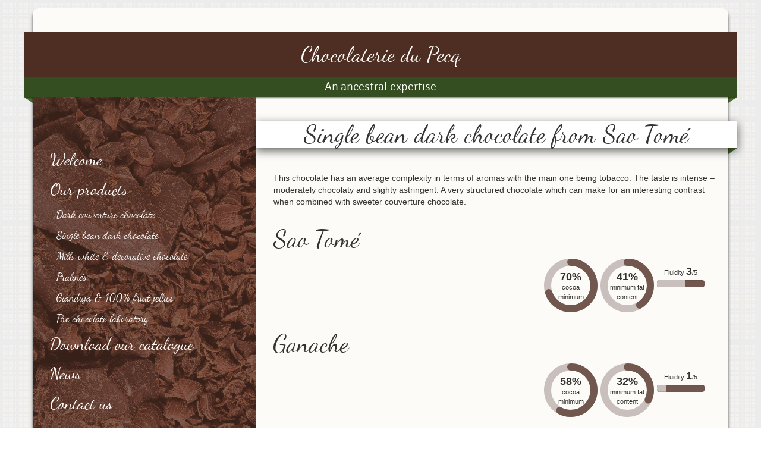

--- FILE ---
content_type: application/javascript
request_url: https://www.chocolateriedupecq.com/wp-content/themes/chocolateriedupecq/js/chocolateriedupecq.js
body_size: 10711
content:
+function($){"use strict";function t(t){return this.each(function(){var a=$(this),i=a.data("bs.carousel"),n=$.extend({},e.DEFAULTS,a.data(),"object"==typeof t&&t),r="string"==typeof t?t:n.slide;i||a.data("bs.carousel",i=new e(this,n)),"number"==typeof t?i.to(t):r?i[r]():n.interval&&i.pause().cycle()})}var e=function(t,e){this.$element=$(t),this.$indicators=this.$element.find(".carousel-indicators"),this.options=e,this.paused=null,this.sliding=null,this.interval=null,this.$active=null,this.$items=null,this.options.keyboard&&this.$element.on("keydown.bs.carousel",$.proxy(this.keydown,this)),"hover"==this.options.pause&&!("ontouchstart"in document.documentElement)&&this.$element.on("mouseenter.bs.carousel",$.proxy(this.pause,this)).on("mouseleave.bs.carousel",$.proxy(this.cycle,this))};e.VERSION="3.3.7",e.TRANSITION_DURATION=600,e.DEFAULTS={interval:5e3,pause:"hover",wrap:!0,keyboard:!0},e.prototype.keydown=function(t){if(!/input|textarea/i.test(t.target.tagName)){switch(t.which){case 37:this.prev();break;case 39:this.next();break;default:return}t.preventDefault()}},e.prototype.cycle=function(t){return t||(this.paused=!1),this.interval&&clearInterval(this.interval),this.options.interval&&!this.paused&&(this.interval=setInterval($.proxy(this.next,this),this.options.interval)),this},e.prototype.getItemIndex=function(t){return this.$items=t.parent().children(".item"),this.$items.index(t||this.$active)},e.prototype.getItemForDirection=function(t,e){var a=this.getItemIndex(e),i="prev"==t&&0===a||"next"==t&&a==this.$items.length-1;if(i&&!this.options.wrap)return e;var n="prev"==t?-1:1,r=(a+n)%this.$items.length;return this.$items.eq(r)},e.prototype.to=function(t){var e=this,a=this.getItemIndex(this.$active=this.$element.find(".item.active"));if(!(t>this.$items.length-1||t<0))return this.sliding?this.$element.one("slid.bs.carousel",function(){e.to(t)}):a==t?this.pause().cycle():this.slide(t>a?"next":"prev",this.$items.eq(t))},e.prototype.pause=function(t){return t||(this.paused=!0),this.$element.find(".next, .prev").length&&$.support.transition&&(this.$element.trigger($.support.transition.end),this.cycle(!0)),this.interval=clearInterval(this.interval),this},e.prototype.next=function(){if(!this.sliding)return this.slide("next")},e.prototype.prev=function(){if(!this.sliding)return this.slide("prev")},e.prototype.slide=function(t,a){var i=this.$element.find(".item.active"),n=a||this.getItemForDirection(t,i),r=this.interval,s="next"==t?"left":"right",o=this;if(n.hasClass("active"))return this.sliding=!1;var c=n[0],l=$.Event("slide.bs.carousel",{relatedTarget:c,direction:s});if(this.$element.trigger(l),!l.isDefaultPrevented()){if(this.sliding=!0,r&&this.pause(),this.$indicators.length){this.$indicators.find(".active").removeClass("active");var u=$(this.$indicators.children()[this.getItemIndex(n)]);u&&u.addClass("active")}var f=$.Event("slid.bs.carousel",{relatedTarget:c,direction:s});return $.support.transition&&this.$element.hasClass("slide")?(n.addClass(t),n[0].offsetWidth,i.addClass(s),n.addClass(s),i.one("bsTransitionEnd",function(){n.removeClass([t,s].join(" ")).addClass("active"),i.removeClass(["active",s].join(" ")),o.sliding=!1,setTimeout(function(){o.$element.trigger(f)},0)}).emulateTransitionEnd(e.TRANSITION_DURATION)):(i.removeClass("active"),n.addClass("active"),this.sliding=!1,this.$element.trigger(f)),r&&this.cycle(),this}};var a=$.fn.carousel;$.fn.carousel=t,$.fn.carousel.Constructor=e,$.fn.carousel.noConflict=function(){return $.fn.carousel=a,this};var i=function(e){var a,i=$(this),n=$(i.attr("data-target")||(a=i.attr("href"))&&a.replace(/.*(?=#[^\s]+$)/,""));if(n.hasClass("carousel")){var r=$.extend({},n.data(),i.data()),s=i.attr("data-slide-to");s&&(r.interval=!1),t.call(n,r),s&&n.data("bs.carousel").to(s),e.preventDefault()}};$(document).on("click.bs.carousel.data-api","[data-slide]",i).on("click.bs.carousel.data-api","[data-slide-to]",i),$(window).on("load",function(){$('[data-ride="carousel"]').each(function(){var e=$(this);t.call(e,e.data())})})}(jQuery),+function($){"use strict";function t(){var t=document.createElement("bootstrap"),e={WebkitTransition:"webkitTransitionEnd",MozTransition:"transitionend",OTransition:"oTransitionEnd otransitionend",transition:"transitionend"};for(var a in e)if(void 0!==t.style[a])return{end:e[a]};return!1}$.fn.emulateTransitionEnd=function(t){var e=!1,a=this;$(this).one("bsTransitionEnd",function(){e=!0});var i=function(){e||$(a).trigger($.support.transition.end)};return setTimeout(i,t),this},$(function(){$.support.transition=t(),$.support.transition&&($.event.special.bsTransitionEnd={bindType:$.support.transition.end,delegateType:$.support.transition.end,handle:function(t){if($(t.target).is(this))return t.handleObj.handler.apply(this,arguments)}})})}(jQuery),/**!
 * easyPieChart
 * Lightweight plugin to render simple, animated and retina optimized pie charts
 *
 * @license 
 * @author Robert Fleischmann <rendro87@gmail.com> (http://robert-fleischmann.de)
 * @version 2.1.6
 **/
function(t,e){"object"==typeof exports?module.exports=e(require("jquery")):"function"==typeof define&&define.amd?define(["jquery"],e):e(t.jQuery)}(this,function($){var t=function(t,e){var a,i=document.createElement("canvas");t.appendChild(i),"undefined"!=typeof G_vmlCanvasManager&&G_vmlCanvasManager.initElement(i);var n=i.getContext("2d");i.width=i.height=e.size;var r=1;window.devicePixelRatio>1&&(r=window.devicePixelRatio,i.style.width=i.style.height=[e.size,"px"].join(""),i.width=i.height=e.size*r,n.scale(r,r)),n.translate(e.size/2,e.size/2),n.rotate((-.5+e.rotate/180)*Math.PI);var s=(e.size-e.lineWidth)/2;e.scaleColor&&e.scaleLength&&(s-=e.scaleLength+2),Date.now=Date.now||function(){return+new Date};var o=function(t,e,a){a=Math.min(Math.max(-1,a||0),1);var i=a<=0;n.beginPath(),n.arc(0,0,s,0,2*Math.PI*a,i),n.strokeStyle=t,n.lineWidth=e,n.stroke()},c=function(){var t,a;n.lineWidth=1,n.fillStyle=e.scaleColor,n.save();for(var i=24;i>0;--i)i%6===0?(a=e.scaleLength,t=0):(a=.6*e.scaleLength,t=e.scaleLength-a),n.fillRect(-e.size/2+t,0,a,1),n.rotate(Math.PI/12);n.restore()},l=function(){return window.requestAnimationFrame||window.webkitRequestAnimationFrame||window.mozRequestAnimationFrame||function(t){window.setTimeout(t,1e3/60)}}(),u=function(){e.scaleColor&&c(),e.trackColor&&o(e.trackColor,e.trackWidth||e.lineWidth,1)};this.getCanvas=function(){return i},this.getCtx=function(){return n},this.clear=function(){n.clearRect(e.size/-2,e.size/-2,e.size,e.size)},this.draw=function(t){e.scaleColor||e.trackColor?n.getImageData&&n.putImageData?a?n.putImageData(a,0,0):(u(),a=n.getImageData(0,0,e.size*r,e.size*r)):(this.clear(),u()):this.clear(),n.lineCap=e.lineCap;var i;i="function"==typeof e.barColor?e.barColor(t):e.barColor,o(i,e.lineWidth,t/100)}.bind(this),this.animate=function(t,a){var i=Date.now();e.onStart(t,a);var n=function(){var r=Math.min(Date.now()-i,e.animate.duration),s=e.easing(this,r,t,a-t,e.animate.duration);this.draw(s),e.onStep(t,a,s),r>=e.animate.duration?e.onStop(t,a):l(n)}.bind(this);l(n)}.bind(this)},e=function(e,a){var i={barColor:"#ef1e25",trackColor:"#f9f9f9",scaleColor:"#dfe0e0",scaleLength:5,lineCap:"round",lineWidth:3,trackWidth:void 0,size:110,rotate:0,animate:{duration:1e3,enabled:!0},easing:function(t,e,a,i,n){return e/=n/2,e<1?i/2*e*e+a:-i/2*(--e*(e-2)-1)+a},onStart:function(t,e){},onStep:function(t,e,a){},onStop:function(t,e){}};if("undefined"!=typeof t)i.renderer=t;else{if("undefined"==typeof SVGRenderer)throw new Error("Please load either the SVG- or the CanvasRenderer");i.renderer=SVGRenderer}var n={},r=0,s=function(){this.el=e,this.options=n;for(var t in i)i.hasOwnProperty(t)&&(n[t]=a&&"undefined"!=typeof a[t]?a[t]:i[t],"function"==typeof n[t]&&(n[t]=n[t].bind(this)));"string"==typeof n.easing&&"undefined"!=typeof jQuery&&jQuery.isFunction(jQuery.easing[n.easing])?n.easing=jQuery.easing[n.easing]:n.easing=i.easing,"number"==typeof n.animate&&(n.animate={duration:n.animate,enabled:!0}),"boolean"!=typeof n.animate||n.animate||(n.animate={duration:1e3,enabled:n.animate}),this.renderer=new n.renderer(e,n),this.renderer.draw(r),e.dataset&&e.dataset.percent?this.update(parseFloat(e.dataset.percent)):e.getAttribute&&e.getAttribute("data-percent")&&this.update(parseFloat(e.getAttribute("data-percent")))}.bind(this);this.update=function(t){return t=parseFloat(t),n.animate.enabled?this.renderer.animate(r,t):this.renderer.draw(t),r=t,this}.bind(this),this.disableAnimation=function(){return n.animate.enabled=!1,this},this.enableAnimation=function(){return n.animate.enabled=!0,this},s()};$.fn.easyPieChart=function(t){return this.each(function(){var a;$.data(this,"easyPieChart")||(a=$.extend({},t,$(this).data()),$.data(this,"easyPieChart",new e(this,a)))})}}),function(t){"use strict";"function"==typeof define&&define.amd?define(["jquery"],t):t("undefined"!=typeof jQuery?jQuery:window.Zepto)}(function($){"use strict";function t(t){var e=t.data;t.isDefaultPrevented()||(t.preventDefault(),$(t.target).ajaxSubmit(e))}function e(t){var e=t.target,a=$(e);if(!a.is("[type=submit],[type=image]")){var i=a.closest("[type=submit]");if(0===i.length)return;e=i[0]}var n=this;if(n.clk=e,"image"==e.type)if(void 0!==t.offsetX)n.clk_x=t.offsetX,n.clk_y=t.offsetY;else if("function"==typeof $.fn.offset){var r=a.offset();n.clk_x=t.pageX-r.left,n.clk_y=t.pageY-r.top}else n.clk_x=t.pageX-e.offsetLeft,n.clk_y=t.pageY-e.offsetTop;setTimeout(function(){n.clk=n.clk_x=n.clk_y=null},100)}function a(){if($.fn.ajaxSubmit.debug){var t="[jquery.form] "+Array.prototype.join.call(arguments,"");window.console&&window.console.log?window.console.log(t):window.opera&&window.opera.postError&&window.opera.postError(t)}}var i={};i.fileapi=void 0!==$("<input type='file'/>").get(0).files,i.formdata=void 0!==window.FormData;var n=!!$.fn.prop;$.fn.attr2=function(){if(!n)return this.attr.apply(this,arguments);var t=this.prop.apply(this,arguments);return t&&t.jquery||"string"==typeof t?t:this.attr.apply(this,arguments)},$.fn.ajaxSubmit=function(t){function e(e){var a=$.param(e,t.traditional).split("&"),i=a.length,n=[],r,s;for(r=0;r<i;r++)a[r]=a[r].replace(/\+/g," "),s=a[r].split("="),n.push([decodeURIComponent(s[0]),decodeURIComponent(s[1])]);return n}function r(a){for(var i=new FormData,n=0;n<a.length;n++)i.append(a[n].name,a[n].value);if(t.extraData){var r=e(t.extraData);for(n=0;n<r.length;n++)r[n]&&i.append(r[n][0],r[n][1])}t.data=null;var s=$.extend(!0,{},$.ajaxSettings,t,{contentType:!1,processData:!1,cache:!1,type:o||"POST"});t.uploadProgress&&(s.xhr=function(){var e=$.ajaxSettings.xhr();return e.upload&&e.upload.addEventListener("progress",function(e){var a=0,i=e.loaded||e.position,n=e.total;e.lengthComputable&&(a=Math.ceil(i/n*100)),t.uploadProgress(e,i,n,a)},!1),e}),s.data=null;var c=s.beforeSend;return s.beforeSend=function(e,a){t.formData?a.data=t.formData:a.data=i,c&&c.call(this,e,a)},$.ajax(s)}function s(e){function i(t){var e=null;try{t.contentWindow&&(e=t.contentWindow.document)}catch(t){a("cannot get iframe.contentWindow document: "+t)}if(e)return e;try{e=t.contentDocument?t.contentDocument:t.document}catch(i){a("cannot get iframe.contentDocument: "+i),e=t.document}return e}function r(){function t(){try{var e=i(g).readyState;a("state = "+e),e&&"uninitialized"==e.toLowerCase()&&setTimeout(t,50)}catch(t){a("Server abort: ",t," (",t.name,")"),s(j),C&&clearTimeout(C),C=void 0}}var e=u.attr2("target"),n=u.attr2("action"),r="multipart/form-data",l=u.attr("enctype")||u.attr("encoding")||r;c.setAttribute("target",m),o&&!/post/i.test(o)||c.setAttribute("method","POST"),n!=d.url&&c.setAttribute("action",d.url),d.skipEncodingOverride||o&&!/post/i.test(o)||u.attr({encoding:"multipart/form-data",enctype:"multipart/form-data"}),d.timeout&&(C=setTimeout(function(){y=!0,s(k)},d.timeout));var f=[];try{if(d.extraData)for(var p in d.extraData)d.extraData.hasOwnProperty(p)&&($.isPlainObject(d.extraData[p])&&d.extraData[p].hasOwnProperty("name")&&d.extraData[p].hasOwnProperty("value")?f.push($('<input type="hidden" name="'+d.extraData[p].name+'">').val(d.extraData[p].value).appendTo(c)[0]):f.push($('<input type="hidden" name="'+p+'">').val(d.extraData[p]).appendTo(c)[0]));d.iframeTarget||v.appendTo("body"),g.attachEvent?g.attachEvent("onload",s):g.addEventListener("load",s,!1),setTimeout(t,15);try{c.submit()}catch(t){var h=document.createElement("form").submit;h.apply(c)}}finally{c.setAttribute("action",n),c.setAttribute("enctype",l),e?c.setAttribute("target",e):u.removeAttr("target"),$(f).remove()}}function s(t){if(!w.aborted&&!E){if(O=i(g),O||(a("cannot access response document"),t=j),t===k&&w)return w.abort("timeout"),void T.reject(w,"timeout");if(t==j&&w)return w.abort("server abort"),void T.reject(w,"error","server abort");if(O&&O.location.href!=d.iframeSrc||y){g.detachEvent?g.detachEvent("onload",s):g.removeEventListener("load",s,!1);var e="success",n;try{if(y)throw"timeout";var r="xml"==d.dataType||O.XMLDocument||$.isXMLDoc(O);if(a("isXml="+r),!r&&window.opera&&(null===O.body||!O.body.innerHTML)&&--A)return a("requeing onLoad callback, DOM not available"),void setTimeout(s,250);var o=O.body?O.body:O.documentElement;w.responseText=o?o.innerHTML:null,w.responseXML=O.XMLDocument?O.XMLDocument:O,r&&(d.dataType="xml"),w.getResponseHeader=function(t){var e={"content-type":d.dataType};return e[t.toLowerCase()]},o&&(w.status=Number(o.getAttribute("status"))||w.status,w.statusText=o.getAttribute("statusText")||w.statusText);var c=(d.dataType||"").toLowerCase(),l=/(json|script|text)/.test(c);if(l||d.textarea){var u=O.getElementsByTagName("textarea")[0];if(u)w.responseText=u.value,w.status=Number(u.getAttribute("status"))||w.status,w.statusText=u.getAttribute("statusText")||w.statusText;else if(l){var f=O.getElementsByTagName("pre")[0],p=O.getElementsByTagName("body")[0];f?w.responseText=f.textContent?f.textContent:f.innerText:p&&(w.responseText=p.textContent?p.textContent:p.innerText)}}else"xml"==c&&!w.responseXML&&w.responseText&&(w.responseXML=F(w.responseText));try{_=I(w,c,d)}catch(t){e="parsererror",w.error=n=t||e}}catch(t){a("error caught: ",t),e="error",w.error=n=t||e}w.aborted&&(a("upload aborted"),e=null),w.status&&(e=w.status>=200&&w.status<300||304===w.status?"success":"error"),"success"===e?(d.success&&d.success.call(d.context,_,"success",w),T.resolve(w.responseText,"success",w),h&&$.event.trigger("ajaxSuccess",[w,d])):e&&(void 0===n&&(n=w.statusText),d.error&&d.error.call(d.context,w,e,n),T.reject(w,"error",n),h&&$.event.trigger("ajaxError",[w,d,n])),h&&$.event.trigger("ajaxComplete",[w,d]),h&&!--$.active&&$.event.trigger("ajaxStop"),d.complete&&d.complete.call(d.context,w,e),E=!0,d.timeout&&clearTimeout(C),setTimeout(function(){d.iframeTarget?v.attr("src",d.iframeSrc):v.remove(),w.responseXML=null},100)}}}var c=u[0],l,f,d,h,m,v,g,w,b,x,y,C,T=$.Deferred();if(T.abort=function(t){w.abort(t)},e)for(f=0;f<p.length;f++)l=$(p[f]),n?l.prop("disabled",!1):l.removeAttr("disabled");if(d=$.extend(!0,{},$.ajaxSettings,t),d.context=d.context||d,m="jqFormIO"+(new Date).getTime(),d.iframeTarget?(v=$(d.iframeTarget),x=v.attr2("name"),x?m=x:v.attr2("name",m)):(v=$('<iframe name="'+m+'" src="'+d.iframeSrc+'" />'),v.css({position:"absolute",top:"-1000px",left:"-1000px"})),g=v[0],w={aborted:0,responseText:null,responseXML:null,status:0,statusText:"n/a",getAllResponseHeaders:function(){},getResponseHeader:function(){},setRequestHeader:function(){},abort:function(t){var e="timeout"===t?"timeout":"aborted";a("aborting upload... "+e),this.aborted=1;try{g.contentWindow.document.execCommand&&g.contentWindow.document.execCommand("Stop")}catch(t){}v.attr("src",d.iframeSrc),w.error=e,d.error&&d.error.call(d.context,w,e,t),h&&$.event.trigger("ajaxError",[w,d,e]),d.complete&&d.complete.call(d.context,w,e)}},h=d.global,h&&0===$.active++&&$.event.trigger("ajaxStart"),h&&$.event.trigger("ajaxSend",[w,d]),d.beforeSend&&d.beforeSend.call(d.context,w,d)===!1)return d.global&&$.active--,T.reject(),T;if(w.aborted)return T.reject(),T;b=c.clk,b&&(x=b.name,x&&!b.disabled&&(d.extraData=d.extraData||{},d.extraData[x]=b.value,"image"==b.type&&(d.extraData[x+".x"]=c.clk_x,d.extraData[x+".y"]=c.clk_y)));var k=1,j=2,S=$("meta[name=csrf-token]").attr("content"),D=$("meta[name=csrf-param]").attr("content");D&&S&&(d.extraData=d.extraData||{},d.extraData[D]=S),d.forceSync?r():setTimeout(r,10);var _,O,A=50,E,F=$.parseXML||function(t,e){return window.ActiveXObject?(e=new ActiveXObject("Microsoft.XMLDOM"),e.async="false",e.loadXML(t)):e=(new DOMParser).parseFromString(t,"text/xml"),e&&e.documentElement&&"parsererror"!=e.documentElement.nodeName?e:null},z=$.parseJSON||function(t){return window.eval("("+t+")")},I=function(t,e,a){var i=t.getResponseHeader("content-type")||"",n="xml"===e||!e&&i.indexOf("xml")>=0,r=n?t.responseXML:t.responseText;return n&&"parsererror"===r.documentElement.nodeName&&$.error&&$.error("parsererror"),a&&a.dataFilter&&(r=a.dataFilter(r,e)),"string"==typeof r&&("json"===e||!e&&i.indexOf("json")>=0?r=z(r):("script"===e||!e&&i.indexOf("javascript")>=0)&&$.globalEval(r)),r};return T}if(!this.length)return a("ajaxSubmit: skipping submit process - no element selected"),this;var o,c,l,u=this;"function"==typeof t?t={success:t}:void 0===t&&(t={}),o=t.type||this.attr2("method"),c=t.url||this.attr2("action"),l="string"==typeof c?$.trim(c):"",l=l||window.location.href||"",l&&(l=(l.match(/^([^#]+)/)||[])[1]),t=$.extend(!0,{url:l,success:$.ajaxSettings.success,type:o||$.ajaxSettings.type,iframeSrc:/^https/i.test(window.location.href||"")?"javascript:false":"about:blank"},t);var f={};if(this.trigger("form-pre-serialize",[this,t,f]),f.veto)return a("ajaxSubmit: submit vetoed via form-pre-serialize trigger"),this;if(t.beforeSerialize&&t.beforeSerialize(this,t)===!1)return a("ajaxSubmit: submit aborted via beforeSerialize callback"),this;var d=t.traditional;void 0===d&&(d=$.ajaxSettings.traditional);var p=[],h,m=this.formToArray(t.semantic,p);if(t.data&&(t.extraData=t.data,h=$.param(t.data,d)),t.beforeSubmit&&t.beforeSubmit(m,this,t)===!1)return a("ajaxSubmit: submit aborted via beforeSubmit callback"),this;if(this.trigger("form-submit-validate",[m,this,t,f]),f.veto)return a("ajaxSubmit: submit vetoed via form-submit-validate trigger"),this;var v=$.param(m,d);h&&(v=v?v+"&"+h:h),"GET"==t.type.toUpperCase()?(t.url+=(t.url.indexOf("?")>=0?"&":"?")+v,t.data=null):t.data=v;var g=[];if(t.resetForm&&g.push(function(){u.resetForm()}),t.clearForm&&g.push(function(){u.clearForm(t.includeHidden)}),!t.dataType&&t.target){var w=t.success||function(){};g.push(function(e){var a=t.replaceTarget?"replaceWith":"html";$(t.target)[a](e).each(w,arguments)})}else t.success&&g.push(t.success);if(t.success=function(e,a,i){for(var n=t.context||this,r=0,s=g.length;r<s;r++)g[r].apply(n,[e,a,i||u,u])},t.error){var b=t.error;t.error=function(e,a,i){var n=t.context||this;b.apply(n,[e,a,i,u])}}if(t.complete){var x=t.complete;t.complete=function(e,a){var i=t.context||this;x.apply(i,[e,a,u])}}var y=$("input[type=file]:enabled",this).filter(function(){return""!==$(this).val()}),C=y.length>0,T="multipart/form-data",k=u.attr("enctype")==T||u.attr("encoding")==T,j=i.fileapi&&i.formdata;a("fileAPI :"+j);var S=(C||k)&&!j,D;t.iframe!==!1&&(t.iframe||S)?t.closeKeepAlive?$.get(t.closeKeepAlive,function(){D=s(m)}):D=s(m):D=(C||k)&&j?r(m):$.ajax(t),u.removeData("jqxhr").data("jqxhr",D);for(var _=0;_<p.length;_++)p[_]=null;return this.trigger("form-submit-notify",[this,t]),this},$.fn.ajaxForm=function(i){if(i=i||{},i.delegation=i.delegation&&$.isFunction($.fn.on),!i.delegation&&0===this.length){var n={s:this.selector,c:this.context};return!$.isReady&&n.s?(a("DOM not ready, queuing ajaxForm"),$(function(){$(n.s,n.c).ajaxForm(i)}),this):(a("terminating; zero elements found by selector"+($.isReady?"":" (DOM not ready)")),this)}return i.delegation?($(document).off("submit.form-plugin",this.selector,t).off("click.form-plugin",this.selector,e).on("submit.form-plugin",this.selector,i,t).on("click.form-plugin",this.selector,i,e),this):this.ajaxFormUnbind().bind("submit.form-plugin",i,t).bind("click.form-plugin",i,e)},$.fn.ajaxFormUnbind=function(){return this.unbind("submit.form-plugin click.form-plugin")},$.fn.formToArray=function(t,e){var a=[];if(0===this.length)return a;var n=this[0],r=this.attr("id"),s=t?n.getElementsByTagName("*"):n.elements,o;if(s&&!/MSIE [678]/.test(navigator.userAgent)&&(s=$(s).get()),r&&(o=$(':input[form="'+r+'"]').get(),o.length&&(s=(s||[]).concat(o))),!s||!s.length)return a;var c,l,u,f,d,p,h;for(c=0,p=s.length;c<p;c++)if(d=s[c],u=d.name,u&&!d.disabled)if(t&&n.clk&&"image"==d.type)n.clk==d&&(a.push({name:u,value:$(d).val(),type:d.type}),a.push({name:u+".x",value:n.clk_x},{name:u+".y",value:n.clk_y}));else if(f=$.fieldValue(d,!0),f&&f.constructor==Array)for(e&&e.push(d),l=0,h=f.length;l<h;l++)a.push({name:u,value:f[l]});else if(i.fileapi&&"file"==d.type){e&&e.push(d);var m=d.files;if(m.length)for(l=0;l<m.length;l++)a.push({name:u,value:m[l],type:d.type});else a.push({name:u,value:"",type:d.type})}else null!==f&&"undefined"!=typeof f&&(e&&e.push(d),a.push({name:u,value:f,type:d.type,required:d.required}));if(!t&&n.clk){var v=$(n.clk),g=v[0];u=g.name,u&&!g.disabled&&"image"==g.type&&(a.push({name:u,value:v.val()}),a.push({name:u+".x",value:n.clk_x},{name:u+".y",value:n.clk_y}))}return a},$.fn.formSerialize=function(t){return $.param(this.formToArray(t))},$.fn.fieldSerialize=function(t){var e=[];return this.each(function(){var a=this.name;if(a){var i=$.fieldValue(this,t);if(i&&i.constructor==Array)for(var n=0,r=i.length;n<r;n++)e.push({name:a,value:i[n]});else null!==i&&"undefined"!=typeof i&&e.push({name:this.name,value:i})}}),$.param(e)},$.fn.fieldValue=function(t){for(var e=[],a=0,i=this.length;a<i;a++){var n=this[a],r=$.fieldValue(n,t);null===r||"undefined"==typeof r||r.constructor==Array&&!r.length||(r.constructor==Array?$.merge(e,r):e.push(r))}return e},$.fieldValue=function(t,e){var a=t.name,i=t.type,n=t.tagName.toLowerCase();if(void 0===e&&(e=!0),e&&(!a||t.disabled||"reset"==i||"button"==i||("checkbox"==i||"radio"==i)&&!t.checked||("submit"==i||"image"==i)&&t.form&&t.form.clk!=t||"select"==n&&t.selectedIndex==-1))return null;if("select"==n){var r=t.selectedIndex;if(r<0)return null;for(var s=[],o=t.options,c="select-one"==i,l=c?r+1:o.length,u=c?r:0;u<l;u++){var f=o[u];if(f.selected){var d=f.value;if(d||(d=f.attributes&&f.attributes.value&&!f.attributes.value.specified?f.text:f.value),c)return d;s.push(d)}}return s}return $(t).val()},$.fn.clearForm=function(t){return this.each(function(){$("input,select,textarea",this).clearFields(t)})},$.fn.clearFields=$.fn.clearInputs=function(t){var e=/^(?:color|date|datetime|email|month|number|password|range|search|tel|text|time|url|week)$/i;return this.each(function(){var a=this.type,i=this.tagName.toLowerCase();e.test(a)||"textarea"==i?this.value="":"checkbox"==a||"radio"==a?this.checked=!1:"select"==i?this.selectedIndex=-1:"file"==a?/MSIE/.test(navigator.userAgent)?$(this).replaceWith($(this).clone(!0)):$(this).val(""):t&&(t===!0&&/hidden/.test(a)||"string"==typeof t&&$(this).is(t))&&(this.value="")})},$.fn.resetForm=function(){return this.each(function(){("function"==typeof this.reset||"object"==typeof this.reset&&!this.reset.nodeType)&&this.reset()})},$.fn.enable=function(t){return void 0===t&&(t=!0),this.each(function(){this.disabled=!t})},$.fn.selected=function(t){return void 0===t&&(t=!0),this.each(function(){var e=this.type;if("checkbox"==e||"radio"==e)this.checked=t;else if("option"==this.tagName.toLowerCase()){var a=$(this).parent("select");t&&a[0]&&"select-one"==a[0].type&&a.find("option").selected(!1),this.selected=t}})},$.fn.ajaxSubmit.debug=!1}),jQuery(document).ready(function(){jQuery(".carousel").carousel({interval:5e3}),$("[data-toggle=offcanvas]").click(function(){$(".row-offcanvas").toggleClass("active")})}),$(function(){$(".chart").easyPieChart({animate:"2000",barColor:"#71574e",trackColor:"#c9c0bd",scaleColor:!1,size:"90",lineCap:"round",lineWidth:"12"})}),$(function(){$(".easyPieChart").easyPieChart({delay:3e3,barColor:"#71574e",trackColor:"#c9c0bd",scaleColor:!1,lineWidth:12,animate:2e3,size:90,lineCap:"round"})});var _wpcf7={loaderUrl:"http://www.chocolateriedupecq.com/wp-content/plugins/contact-form-7/images/ajax-loader.gif",sending:"Sending ..."};!function($){"use strict";"undefined"!=typeof _wpcf7&&null!==_wpcf7&&(_wpcf7=$.extend({cached:0},_wpcf7),$.fn.wpcf7InitForm=function(){this.ajaxForm({beforeSubmit:function(t,e,a){return e.wpcf7ClearResponseOutput(),e.find("[aria-invalid]").attr("aria-invalid","false"),e.find("img.ajax-loader").css({visibility:"visible"}),!0},beforeSerialize:function(t,e){return t.find("[placeholder].placeheld").each(function(t,e){$(e).val("")}),!0},data:{_wpcf7_is_ajax_call:1},dataType:"json",success:$.wpcf7AjaxSuccess,error:function(t,e,a,i){var n=$('<div class="ajax-error"></div>').text(a.message);i.after(n)}}),_wpcf7.cached&&this.wpcf7OnloadRefill(),this.wpcf7ToggleSubmit(),this.find(".wpcf7-submit").wpcf7AjaxLoader(),this.find(".wpcf7-acceptance").click(function(){$(this).closest("form").wpcf7ToggleSubmit()}),this.find(".wpcf7-exclusive-checkbox").wpcf7ExclusiveCheckbox(),this.find(".wpcf7-list-item.has-free-text").wpcf7ToggleCheckboxFreetext(),this.find("[placeholder]").wpcf7Placeholder(),_wpcf7.jqueryUi&&!_wpcf7.supportHtml5.date&&this.find('input.wpcf7-date[type="date"]').each(function(){$(this).datepicker({dateFormat:"yy-mm-dd",minDate:new Date($(this).attr("min")),maxDate:new Date($(this).attr("max"))})}),_wpcf7.jqueryUi&&!_wpcf7.supportHtml5.number&&this.find('input.wpcf7-number[type="number"]').each(function(){$(this).spinner({min:$(this).attr("min"),max:$(this).attr("max"),step:$(this).attr("step")})}),this.find(".wpcf7-character-count").wpcf7CharacterCount(),this.find(".wpcf7-validates-as-url").change(function(){$(this).wpcf7NormalizeUrl()}),this.find(".wpcf7-recaptcha").wpcf7Recaptcha()},$.wpcf7AjaxSuccess=function(data,status,xhr,$form){if($.isPlainObject(data)&&!$.isEmptyObject(data)){var $responseOutput=$form.find("div.wpcf7-response-output");$form.wpcf7ClearResponseOutput(),$form.find(".wpcf7-form-control").removeClass("wpcf7-not-valid"),$form.removeClass("invalid spam sent failed"),data.captcha&&$form.wpcf7RefillCaptcha(data.captcha),data.quiz&&$form.wpcf7RefillQuiz(data.quiz),data.invalids?($.each(data.invalids,function(t,e){$form.find(e.into).wpcf7NotValidTip(e.message),$form.find(e.into).find(".wpcf7-form-control").addClass("wpcf7-not-valid"),$form.find(e.into).find("[aria-invalid]").attr("aria-invalid","true")}),$responseOutput.addClass("wpcf7-validation-errors"),$form.addClass("invalid"),$(data.into).trigger("wpcf7:invalid"),$(data.into).trigger("invalid.wpcf7")):1==data.spam?($form.find('[name="g-recaptcha-response"]').each(function(){if(""==$(this).val()){var t=$(this).closest(".wpcf7-form-control-wrap");t.wpcf7NotValidTip(_wpcf7.recaptcha.messages.empty)}}),$responseOutput.addClass("wpcf7-spam-blocked"),$form.addClass("spam"),$(data.into).trigger("wpcf7:spam"),$(data.into).trigger("spam.wpcf7")):1==data.mailSent?($responseOutput.addClass("wpcf7-mail-sent-ok"),$form.addClass("sent"),data.onSentOk&&$.each(data.onSentOk,function(i,n){eval(n)}),$(data.into).trigger("wpcf7:mailsent"),$(data.into).trigger("mailsent.wpcf7")):($responseOutput.addClass("wpcf7-mail-sent-ng"),$form.addClass("failed"),$(data.into).trigger("wpcf7:mailfailed"),$(data.into).trigger("mailfailed.wpcf7")),data.onSubmit&&$.each(data.onSubmit,function(i,n){eval(n)}),$(data.into).trigger("wpcf7:submit"),$(data.into).trigger("submit.wpcf7"),1==data.mailSent&&$form.resetForm(),$form.find("[placeholder].placeheld").each(function(t,e){$(e).val($(e).attr("placeholder"))}),$responseOutput.append(data.message).slideDown("fast"),$responseOutput.attr("role","alert"),$.wpcf7UpdateScreenReaderResponse($form,data)}},$.fn.wpcf7ExclusiveCheckbox=function(){return this.find("input:checkbox").click(function(){var t=$(this).attr("name");$(this).closest("form").find('input:checkbox[name="'+t+'"]').not(this).prop("checked",!1)})},$.fn.wpcf7Placeholder=function(){return _wpcf7.supportHtml5.placeholder?this:this.each(function(){$(this).val($(this).attr("placeholder")),$(this).addClass("placeheld"),$(this).focus(function(){$(this).hasClass("placeheld")&&$(this).val("").removeClass("placeheld")}),$(this).blur(function(){""==$(this).val()&&($(this).val($(this).attr("placeholder")),$(this).addClass("placeheld"))})})},$.fn.wpcf7AjaxLoader=function(){return this.each(function(){var t=$('<img class="ajax-loader" />').attr({src:_wpcf7.loaderUrl,alt:_wpcf7.sending}).css("visibility","hidden");$(this).after(t)})},$.fn.wpcf7ToggleSubmit=function(){return this.each(function(){var t=$(this);if("form"!=this.tagName.toLowerCase()&&(t=$(this).find("form").first()),!t.hasClass("wpcf7-acceptance-as-validation")){var e=t.find("input:submit");if(e.length){var a=t.find("input:checkbox.wpcf7-acceptance");a.length&&(e.removeAttr("disabled"),a.each(function(t,a){a=$(a),(a.hasClass("wpcf7-invert")&&a.is(":checked")||!a.hasClass("wpcf7-invert")&&!a.is(":checked"))&&e.attr("disabled","disabled")}))}}})},$.fn.wpcf7ToggleCheckboxFreetext=function(){return this.each(function(){var t=$(this).closest(".wpcf7-form-control");$(this).find(":checkbox, :radio").is(":checked")?$(this).find(":input.wpcf7-free-text").prop("disabled",!1):$(this).find(":input.wpcf7-free-text").prop("disabled",!0),t.find(":checkbox, :radio").change(function(){var e=$(".has-free-text",t).find(":checkbox, :radio"),a=$(":input.wpcf7-free-text",t);e.is(":checked")?a.prop("disabled",!1).focus():a.prop("disabled",!0)})})},$.fn.wpcf7CharacterCount=function(){return this.each(function(){var t=$(this),e=t.attr("data-target-name"),a=t.hasClass("down"),i=parseInt(t.attr("data-starting-value"),10),n=parseInt(t.attr("data-maximum-value"),10),r=parseInt(t.attr("data-minimum-value"),10),s=function(e){var s=e.val().length,o=a?i-s:s;t.attr("data-current-value",o),t.text(o),n&&n<s?t.addClass("too-long"):t.removeClass("too-long"),r&&s<r?t.addClass("too-short"):t.removeClass("too-short")};t.closest("form").find(':input[name="'+e+'"]').each(function(){s($(this)),$(this).keyup(function(){s($(this))})})})},$.fn.wpcf7NormalizeUrl=function(){return this.each(function(){var t=$.trim($(this).val());t&&!t.match(/^[a-z][a-z0-9.+-]*:/i)&&(t=t.replace(/^\/+/,""),t="http://"+t),$(this).val(t)})},$.fn.wpcf7NotValidTip=function(t){return this.each(function(){var e=$(this);e.find("span.wpcf7-not-valid-tip").remove(),e.append('<span role="alert" class="wpcf7-not-valid-tip">'+t+"</span>"),e.is(".use-floating-validation-tip *")&&($(".wpcf7-not-valid-tip",e).mouseover(function(){$(this).wpcf7FadeOut()}),$(":input",e).focus(function(){$(".wpcf7-not-valid-tip",e).not(":hidden").wpcf7FadeOut()}))})},$.fn.wpcf7FadeOut=function(){return this.each(function(){$(this).animate({opacity:0},"fast",function(){$(this).css({"z-index":-100})})})},$.fn.wpcf7OnloadRefill=function(){return this.each(function(){var t=$(this).attr("action");0<t.indexOf("#")&&(t=t.substr(0,t.indexOf("#")));var e=$(this).find('input[name="_wpcf7"]').val(),a=$(this).find('input[name="_wpcf7_unit_tag"]').val();$.getJSON(t,{_wpcf7_is_ajax_call:1,_wpcf7:e,_wpcf7_request_ver:$.now()},function(t){t&&t.captcha&&$("#"+a).wpcf7RefillCaptcha(t.captcha),t&&t.quiz&&$("#"+a).wpcf7RefillQuiz(t.quiz)})})},$.fn.wpcf7RefillCaptcha=function(t){return this.each(function(){var e=$(this);$.each(t,function(t,a){e.find(':input[name="'+t+'"]').clearFields(),e.find("img.wpcf7-captcha-"+t).attr("src",a);var i=/([0-9]+)\.(png|gif|jpeg)$/.exec(a);e.find('input:hidden[name="_wpcf7_captcha_challenge_'+t+'"]').attr("value",i[1])})})},$.fn.wpcf7RefillQuiz=function(t){return this.each(function(){var e=$(this);$.each(t,function(t,a){e.find(':input[name="'+t+'"]').clearFields(),e.find(':input[name="'+t+'"]').siblings("span.wpcf7-quiz-label").text(a[0]),e.find('input:hidden[name="_wpcf7_quiz_answer_'+t+'"]').attr("value",a[1])})})},$.fn.wpcf7ClearResponseOutput=function(){return this.each(function(){$(this).find("div.wpcf7-response-output").hide().empty().removeClass("wpcf7-mail-sent-ok wpcf7-mail-sent-ng wpcf7-validation-errors wpcf7-spam-blocked").removeAttr("role"),$(this).find("span.wpcf7-not-valid-tip").remove(),$(this).find("img.ajax-loader").css({visibility:"hidden"})})},$.fn.wpcf7Recaptcha=function(){return this.each(function(){var t="wpcf7:spam wpcf7:mailsent wpcf7:mailfailed";$(this).closest("div.wpcf7").on(t,function(t){recaptchaWidgets&&grecaptcha&&$.each(recaptchaWidgets,function(t,e){grecaptcha.reset(e)})})})},$.wpcf7UpdateScreenReaderResponse=function(t,e){if($(".wpcf7 .screen-reader-response").html("").attr("role",""),e.message){var a=t.siblings(".screen-reader-response").first();if(a.append(e.message),e.invalids){var i=$("<ul></ul>");$.each(e.invalids,function(t,e){if(e.idref)var a=$("<li></li>").append($("<a></a>").attr("href","#"+e.idref).append(e.message));else var a=$("<li></li>").append(e.message);i.append(a)}),a.append(i)}a.attr("role","alert").focus()}},$.wpcf7SupportHtml5=function(){var t={},e=document.createElement("input");t.placeholder="placeholder"in e;var a=["email","url","tel","number","range","date"];return $.each(a,function(a,i){e.setAttribute("type",i),t[i]="text"!==e.type}),t},$(function(){_wpcf7.supportHtml5=$.wpcf7SupportHtml5(),$("div.wpcf7 > form").wpcf7InitForm()}))}(jQuery);

--- FILE ---
content_type: text/plain
request_url: https://www.google-analytics.com/j/collect?v=1&_v=j102&a=337064851&t=pageview&_s=1&dl=https%3A%2F%2Fwww.chocolateriedupecq.com%2Fen%2Four-products%2Fsingle-bean-dark-chocolate%2Fsingle-bean-dark-chocolate-from-sao-tome%2F&ul=en-us%40posix&dt=Chocolaterie%20du%20Pecq%20-%20Single%20bean%20dark%20chocolate%20from%20Sao%20Tom%C3%A9&sr=1280x720&vp=1280x720&_u=IEBAAAABAAAAACAAI~&jid=2130503541&gjid=652008088&cid=40827462.1768764554&tid=UA-45220019-1&_gid=1606223839.1768764554&_r=1&_slc=1&z=878979674
body_size: -453
content:
2,cG-SBM6LQV6WE